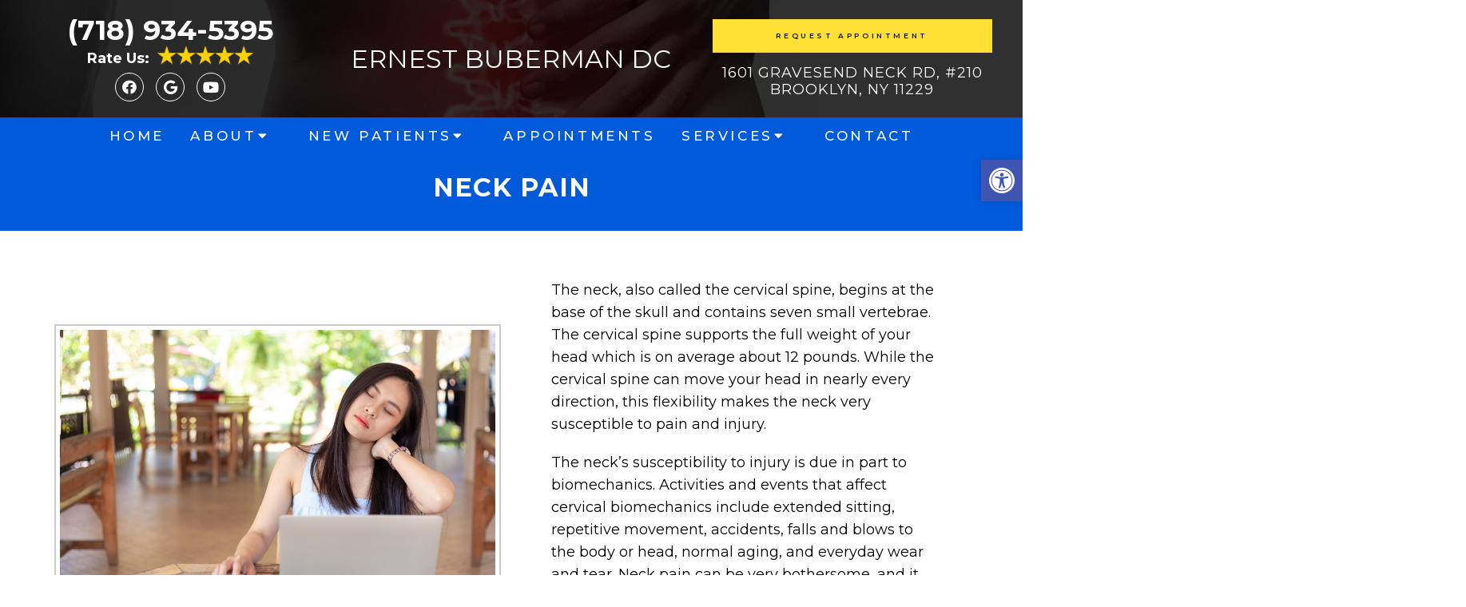

--- FILE ---
content_type: text/css; charset=utf-8
request_url: https://injuryrehabbrooklyn.com/wp-content/cache/min/1/wp-content/themes/hilton-child/style.css?ver=1750685164
body_size: 17122
content:
html,body,div,span,applet,object,iframe,h1,h2,h3,h4,h5,h6,p,blockquote,pre,a,abbr,acronym,address,big,cite,code,del,dfn,em,img,ins,kbd,q,s,samp,small,strike,strong,sub,sup,tt,var,b,u,i,center,dl,dt,dd,ol,ul,li,fieldset,form,label,legend,table,caption,tbody,tfoot,thead,tr,th,td,article,aside,canvas,details,embed,figure,figcaption,footer,header,hgroup,menu,nav,output,ruby,section,summary,time,mark,audio,video{margin:0;padding:0;border:0;font-size:100%;font:inherit;vertical-align:baseline}body,p{line-height:1.6}*{box-sizing:border-box}ul{padding-left:21px;box-sizing:border-box;margin-bottom:20px;font-size:18px}nav>ul{padding:0;list-style:none}html{-webkit-font-smoothing:antialiased}article,aside,details,figcaption,figure,footer,header,hgroup,menu,nav,section{display:block}blockquote,q{quotes:none}table{border-collapse:collapse;border-spacing:0}.gform_wrapper input[type="text"],.gform_wrapper input[type="email"] .gform_wrapper select{width:100%;height:40px}#page.no-padding .article{padding:0px!important}html .btn{box-shadow:0 0 0;border-radius:0;padding:11px 25px;display:inline-block}.four_o_four #content_box{width:70%!important;float:left}.cta_fixed_button a:only-child{width:100%}button,input,select,textarea{margin:0;font-weight:inherit}:focus{outline:0}img,video,object{max-width:100%;height:auto!important}iframe{max-width:100%}blockquote{font-weight:400;padding:0 10px 20px 27px;position:relative;margin-top:25px}blockquote:after{font-family:'Font Awesome 5';position:absolute;content:"\f10d";font-size:20px;width:50px;top:0;left:0}blockquote p{margin-bottom:10px}strong,b{font-weight:700}em,i,cite{font-style:italic}small{font-size:100%}figure{margin:10px 0}code,pre{font-weight:400;font-style:normal}pre{margin:5px 0 20px 0;line-height:1.3em;padding:8px 10px;overflow:auto}code{padding:0 8px;line-height:1.5}mark{padding:1px 6px;margin:0 2px;color:#000;background:#FFF7A8}address{margin:10px 0;font-style:italic}.wp-caption{background:#fff;border:1px solid #f0f0f0;max-width:96%;padding:5px 3px 10px;text-align:center}#gallery-1 img{border:0!important}.wp-caption-text{margin-bottom:0}dt{float:left;clear:left;width:100px;text-align:right;font-weight:700}dd{margin:0 0 0 110px;padding:0 0 .5em 0;overflow:hidden}::selection{background:#222;color:#fff;text-shadow:none}#page,.container{position:relative;margin-right:auto;margin-left:auto}.post-single-content h1,.post-single-content h2,.post-single-content h3,.post-single-content h4,.post-single-content h5,.post-single-content h6{text-transform:uppercase}.post-single-content h2{font-size:24px}h1,h2,h3,h4,h5,h6{margin-bottom:12px;color:#444;line-height:1.4}.sub-title{font-size:12px}p{margin-bottom:20px}a{text-decoration:none;transition:all 0.25s linear}a:hover{color:#0274BE}a:link,a:visited,a:active{text-decoration:none}.main-container{width:100%;margin:0 auto;clear:both;display:block;padding:0}.container{max-width:100%;width:1200px;box-sizing:border-box;padding:0 15px;margin:0 auto}#page{padding-top:35px;min-height:100px;float:none;clear:both}header{float:left;width:100%;position:relative}.main-header{position:relative;float:left;min-width:100%;width:100%;z-index:99;background:#fff}.main-header .container{background:#fff}#header{position:relative;min-width:100%;width:100%;float:left;margin:0;padding:0;background:#222}#header h1,#header h2{float:left;display:inline-block;line-height:1;position:relative;margin-bottom:0}div#regular-header{overflow:hidden;clear:both;padding:0}#logo a{text-transform:uppercase;line-height:1}#logo img{float:left}.logo-wrap{margin:49px 0;overflow:hidden;float:left}#header .logo-wrap{padding:22px 0;margin:0}.site-description{float:left;margin-top:0;max-width:350px;clear:left}#header .header-search{float:right}#header #searchform{max-width:100%;float:right;width:auto;min-width:206px}#header #s{margin:0!important;width:80%}.widget-header{float:right;max-width:77%;margin-top:20px}.small-header{text-align:center}.small-header .widget-header{float:none;display:inline-block;margin-bottom:-20px}.widget-header img{float:left}.widget-header .textwidget{float:left;margin-top:46px;border-left:1px solid #ccc;padding-left:20px}#primary-navigation .navigation .menu{float:left;margin-right:20px}div.header-social-icons{float:right;background:#eee;position:relative;margin-left:35px}div.header-social-icons:before{content:"";position:absolute;width:0;height:0;border-style:solid;border-width:44px 30px 0 0;border-color:rgba(0,0,0,0) #eee rgba(0,0,0,0) rgba(0,0,0,0);left:-30px}#primary-navigation .header-social-icons a,.header-social-icons a{float:left;font-size:18px;padding:12px 10px}#primary-navigation .header-social-icons a:last-child{padding-right:15px}#primary-navigation .navigation>ul>li:first-child>a{padding-left:0}.navigation .toggle-caret{display:none}.regular_header div#primary-nav{float:left;width:100%;border-bottom:1px solid #eee}#primary-navigation{float:right}#primary-navigation .navigation ul ul{width:200px}#primary-navigation .navigation ul ul ul{left:200px}.regular_header #primary-navigation{float:left;width:100%}#primary-navigation .navigation ul ul a{padding-right:45px}.menu-item-has-children>a:after{content:"\f0d7";font-family:'Font Awesome 5';position:absolute;right:14px}#primary-navigation .navigation .menu-item-has-children>a{padding-right:25px}#secondary-navigation{display:block;float:right}.regular_header #secondary-navigation{float:left;width:100%}#secondary-navigation .navigation ul ul li{background:#fff}#secondary-navigation .navigation ul li:hover,#secondary-navigation .navigation ul .current-menu-item{background:#fff}#secondary-navigation .navigation ul li:hover a{color:#777}#secondary-navigation a{text-align:left;text-decoration:none;padding:24px 25px;transition:none}#secondary-navigation .navigation>ul>.menu-item-has-children>a{padding-right:38px}#secondary-navigation .menu-item-has-children>a:after{right:22px}#primary-navigation a{padding:17px 15px 16px 15px;line-height:1}#secondary-navigation a .sub{font-size:11px;font-weight:400;color:#9B9B9B}.navigation{float:left;position:relative;width:100%}.navigation ul{margin:0 auto}.navigation ul li{float:left;line-height:24px;position:relative;transition:all 0.25s linear}.navigation ul li a,.navigation ul li a:link,.navigation ul li a:visited{display:inline-block}.navigation>ul>.current a{background:transparent;color:#5a5a5a!important}.navigation ul li li{background:#fff;border-bottom:0}.navigation ul ul{position:absolute;width:255px;padding:20px 0 0 0;padding-top:0;z-index:400;font-size:12px;color:#798189;box-shadow:0 2px 1px 0 rgba(50,50,50,.2)}.navigation ul ul li{padding:0;background:#fff;color:#000}#primary-navigation .navigation ul ul a,#primary-navigation .navigation ul ul a:link,#primary-navigation .navigation ul ul a:visited,#secondary-navigation .navigation ul ul a,#secondary-navigation .navigation ul ul a:link,#secondary-navigation .navigation ul ul a:visited{padding:9px 45px 9px 20px;position:relative;width:190px;border-left:0;background:transparent;border-right:0;border-radius:0;border-bottom:1px solid rgba(255,255,255,.05);margin:0}#primary-navigation .navigation ul ul a,#primary-navigation .navigation ul ul a:link{width:135px}.navigation ul ul li:last-child a{border-bottom:none}.navigation ul ul{display:none}.navigation ul ul ul{left:256px;top:0;box-shadow:1px 1px 3px 0 rgba(50,50,50,.2)}.sub-menu .menu-item-has-children:after{color:#fff}.clearfix:before,.clearfix:after{content:" ";display:table}.clearfix:after{clear:both}a#pull{display:none}.navigation i{margin-right:4px}#header.sticky-navigation-active{z-index:500;position:fixed;top:0;margin:0!important;-webkit-backface-visibility:hidden}.admin-bar .sticky-navigation-active{top:32px}.sticky-navigation a{transition:all 0.25s linear}.article{width:100%;float:none;margin-bottom:35px;padding:20px 15px;background:#fff;box-sizing:border-box}#content_box{width:100%}.post{width:100%}.single_post{width:100%;float:left;margin-bottom:30px}.single_page{background-color:#fff;padding-top:0}.post-content{overflow:hidden;clear:both;width:100%}.post-single-content{clear:both;float:left;width:100%}.readMore{float:left;margin-top:10px}.frontPost .readMore a{color:#000;font-size:12px}.ss-full-width{background:#fff;overflow:hidden;padding-top:0;padding:4%;background:#fff;box-sizing:border-box;box-shadow:0 0 1px 0 rgba(50,50,50,.1)}.ss-full-width #content_box{padding-right:0;padding-left:0}.post.excerpt{clear:both;margin-bottom:30px;overflow:hidden;padding-bottom:15px;background-color:#fff;width:auto}.widget .wp-post-image,.widget .wpt_thumb_small{float:left;margin-bottom:10px}.featured-thumbnail{max-width:100%;float:left;width:100%}#featured-thumbnail{max-width:100%;display:block;position:relative;overflow:hidden;clear:both;margin-bottom:15px}#featured-thumbnail.schema-widgetfull{float:left;margin-right:20px}#featured-thumbnail.schema-widgetfull+.front-view-content{width:auto;float:none}.featured-thumbnail img{margin-bottom:0;width:100%;float:left}.title{clear:both}.single-title{float:left;width:100%}.page h1.title{padding-top:0;margin-bottom:0}.post-info{display:none;color:#AAA;float:left;clear:both;width:100%;margin-bottom:20px}header .post-info a{color:#777}.post-info>span{margin-right:20px}article header{float:left;width:100%}.featured-category-title{float:left;width:100%;clear:both;font-size:22px}.featured-category-title a{float:left;width:100%;color:#222;margin-top:30px}.latestPost{width:100%;float:left;margin-bottom:30px}.latestPost .title{display:block}.front-view-content{float:left;width:100%}.single_post header{width:100%}article img.left,article img.alignleft,.wp-caption.alignleft{margin:.3em 1.571em .5em 0;display:block;float:left}article img.right,article img.alignright,.wp-caption.alignright{margin:.3em 0 .5em 1.571em;display:block;float:right}article img.center,article img.aligncenter,.wp-caption.aligncenter{margin:.3em auto .5em auto;display:block}article img.aligncenter,article img.alignnone{margin-top:1em;margin-bottom:1em;display:block;clear:both}article ul{padding:0 0 .001em 1.9em;list-style-type:square;margin:0 0 15px}article ol{padding:0 0 .001em 1.9em;list-style-type:decimal;margin:0 0 15px}article ul ul,article ol ol,article ul ol,article ol ul{padding-top:0;padding-bottom:0}article ul ul{list-style-type:square}article ul ul ul{list-style-type:square}article .iconlist{padding-left:0}article .iconlist li{list-style-type:none}.tweets li{margin-bottom:15px!important}.tweets li{margin-bottom:15px!important}.fb_iframe_widget,.fb_iframe_widget span{max-width:100%;width:100%!important}.widget_nav_menu .menu-item-has-children>a:after{display:none}.widget_nav_menu .fa>a,.widget_nav_menu .fa>a{padding-left:5px}.widget_nav_menu .sub-menu{margin-top:8px}.toggle-menu ul ul{display:none}.toggle-menu .toggle-menu-item-parent{position:relative}.toggle-menu .toggle-caret{position:absolute;top:0;right:0;text-align:center;cursor:pointer;line-height:inherit}.toggle-menu .toggle-caret .fa{width:20px;text-align:center;font-size:16px;color:inherit;line-height:20px}.toggle-menu .active>.toggle-caret .fa:before{content:"\f068"}input,textarea,select{padding:8px 12px;font-size:14px;color:#444;border:1px solid #E4E4E4;font-family:inherit}textarea{overflow:auto;resize:vertical}select{padding:6px 10px;border-color:#D8D8D8;width:100%}table{width:100%;text-align:left;margin-bottom:25px;border:1px solid #E4E4E4}thead{background:#F7F8F9;font-size:14px;color:#585F65}table th,table td{padding:7px 15px;text-align:left}thead th{padding:14px}tbody th{font-weight:400;border-bottom:1px solid #E4E4E4}hr{border:none;border-bottom:1px solid #E5E5E5;border-bottom:1px solid rgba(0,0,0,.1);width:297px;margin:35px 0;clear:both;position:relative}#sidebar .widget.widget_search,#sidebar .widget.mts_subscribe_widget,#sidebar .widget.widget_product_search{background:#222}#sidebar .widget.widget_search h3{color:#fff}#searchform{padding:0;float:left;clear:both;width:100%;position:relative}.article #searchform{max-width:300px}#searchform fieldset{float:left}.sbutton,#searchsubmit,.mts-subscribe input[type="submit"],.widget_product_search input[type="submit"]{padding:9px 0;float:right;border:0;width:100%;height:48px;cursor:pointer;text-align:center;padding-top:10px;color:#fff;transition:all 0.25s linear;background:transparent;border:0;margin-top:10px;border-radius:3px;font-size:14px}#s,.mts-subscribe input[type="text"],.widget_product_search .search-field{width:100%;background-color:#fff;float:left;padding:15px 0;text-indent:10px;color:#999;border:1px solid #DDD;border-radius:3px;box-shadow:1px 1px 3px #EEE inset;box-sizing:border-box}::-webkit-input-placeholder{color:#999}:-moz-placeholder{color:#999}::-moz-placeholder{color:#999}:-ms-input-placeholder{color:#999}:input-placeholder{color:#999}input::-webkit-input-speech-button{margin-right:14px;margin-left:4px;cursor:pointer}#searchform fieldset{width:100%}.breadcrumb,.breadcrumb>div,.breadcrumb .fa-caret-right,.breadcrumb .root a{float:none}.breadcrumb a{text-transform:capitalize}.breadcrumb{clear:both;padding:0;overflow:hidden;margin-bottom:15px}.breadcrumb>div{padding:0 5px;overflow:hidden;float:none;display:inline-block}.breadcrumb .fa-caret-right{padding:0}.breadcrumb .root{padding:0}.breadcrumb .fa-caret-right{padding:0 0}.breadcrumb>div{overflow:visible}.no-results h2{font-size:16px}.no-results h2{font-size:16px}.read-more{margin:0 0 0 10px;line-height:1.4em;background:none;padding:0;font-size:16px}.topad{margin-bottom:10px;clear:both;max-width:100%}.bottomad{float:left;clear:both;margin-top:10px;max-width:100%}#sidebar p{line-height:20px}.sidebar.c-4-12{float:right;width:29.5%;max-width:340px}#sidebar .wp-post-image,footer .wp-post-image{margin-top:5px;margin-right:10px;margin-left:0}#sidebar .widget{margin-bottom:27px;float:left;clear:both;width:100%;background:#fff;padding:20px;box-sizing:border-box;box-shadow:0 0 1px 0 rgba(50,50,50,.1)}.sidebar .widget h3{text-transform:uppercase}.widget .title{font-weight:700;text-transform:uppercase;color:#545E68;font-size:12px}.widget li{list-style-type:square;margin-left:17px;margin-bottom:7px}.widget h3{margin:0 0 15px 0;text-align:center}footer .widget.widget_rss .widget-title a{color:#fff}.advanced-recent-posts li,.popular-posts li,.category-posts li,.related-posts-widget li,.author-posts-widget li{list-style:none!important;margin:0;overflow:hidden;transition:all 0.25s linear;color:#aaa;padding-left:0;background:none;margin-bottom:15px;padding-top:2px}.advanced-recent-posts li:last-child,.popular-posts li:last-child,.category-posts li:last-child,.related-posts-widget li:last-child,.author-posts-widget li:last-child{margin-bottom:0}.advanced-recent-posts p,.popular-posts p,.category-posts p,.related-posts-widget p,.author-posts-widget p{margin:0;font-size:14px!important}.category-posts a,.advanced-recent-posts a,.popular-posts a,.related-posts-widget a,.author-posts-widget a{display:block}.widget .meta,.widget .post-info{font-size:14px!important;overflow:hidden}.widget .post-info{clear:none;width:auto;float:none;color:#777;margin-bottom:0}.widget .post-info>span{position:relative;margin-right:12px}.widget .post-info>span:before{position:absolute;content:"\f111";background:#777;border-radius:50%;width:3px;height:3px;top:50%;margin-top:-2px;right:-10px}.widget .post-info>span:last-child:before{display:none}.widget .thecomment .comm{color:#777!important}#sidebar #sidebar-search{background:#222}#sidebar #sidebar-search h3,#sidebar .widget.widget_product_search h3,#sidebar .widget.mts_subscribe_widget h3{color:#fff}.share-item.facebookbtn,.share-item.linkedinbtn,.share-item.stumblebtn{width:92px}.shareit{padding:12px 0 7px;overflow:hidden;clear:both;border:none}.shareit.top{margin-bottom:10px!important;padding-top:0!important}.share-item{display:block;margin:0;float:left;height:25px;width:90px}.share-item.shareit.top{float:left;margin-bottom:10px!important;margin-top:0;width:100%}.share-item.facebookbtn,.share-item.facebooksharebtn{margin-top:-4px;width:100px;height:25px}.share-item.gplusbtn{width:85px}.share-item.pinbtn{margin-top:0}.share-item.stumblebtn{margin-top:1px;height:24px}.social-profile-icons ul li{background:none;border:none;float:left;list-style-type:none;margin:0 8px 8px 0!important;padding:0!important;border:none!important}.social-profile-icons ul li a{width:32px;height:32px;display:block;float:left;border-radius:3px;text-align:center;line-height:30px;color:#FFF!important;transition:all .4s}.sidebar .social-profile-icons ul li a:hover{color:#fff;background:#666}.sidebar .social-profile-icons ul li a{color:#fff}.social-profile-icons ul li i{font-size:16px;line-height:32px}.social-profile-icons .social-youtube a{background:#c9322b}.social-profile-icons .social-rss a{background:#ef922f}.social-profile-icons .social-twitter a{background:#40bff5}.social-profile-icons .social-facebook a{background:#5d82d1}.social-profile-icons .social-gplus a{background:#eb5e4c}.social-profile-icons .social-vimeo a{background:#35c6ea}.social-profile-icons .social-dribbble a{background:#f7659c}.social-profile-icons .social-tumblr a{background:#426d9b}.social-profile-icons .social-instagram a{background:#91653f}.social-profile-icons .social-flickr a{background:#ff48a3}.social-profile-icons .social-pinterest a{background:#e13138}.social-profile-icons .social-linkedin a{background:#238cc8}.social-profile-icons .social-github a{background:#b5a470}.social-profile-icons .social-email a{background:#1d90dd}.social-profile-icons .social-behance a{background:#1879fd}.social-profile-icons .social-skype a{background:#13c1f3}.social-profile-icons .social-soundcloud a{background:#ff7e30}.social-profile-icons .social-stumbleupon a{background:#ff5c30}.social-profile-icons .social-dropbox a{background:#3476e4}.social-profile-icons .social-foursquare a{background:#0bbadf}.social-profile-icons .social-reddit a{background:#f40}footer{background:#222;margin-top:30px;position:relative;overflow:hidden;clear:both}footer .container{padding:0;width:1152px}.footer-widgets{padding:40px 0 10px 0;color:rgba(255,255,255,.25);overflow:hidden}.footer-widgets .f-widget{width:32%;margin-right:2%;float:left}.f-widget .widget{margin-bottom:30px;float:left;width:100%;clear:both}.footer-widgets .f-widget #searchform .fa-search:hover{cursor:pointer}.f-widget a{color:rgba(255,255,255,.45)}.f-widget ul li{margin-bottom:5px}.f-widget .top-week li a{font-size:15px}.f-widget #s{border:1px solid rgba(255,255,255,.05)}.f-widget #s::-webkit-input-speech-button{margin-right:8px}.f-widget #searchform .fa-search{background:rgba(255,255,255,.2);color:rgba(255,255,255,.2)}.footer-widgets.widgets-num-3 .f-widget.last{margin-right:0}.widgets-num-4 .f-widget{width:22.7%;margin-right:3%}.widgets-num-4 .f-widget.last{margin-right:0}.f-widget .ajax-search-results-container{background:#1c1c1c;color:#a5a5a5}.f-widget .ajax-search-results-container.loading:after{background-color:rgba(0,0,0,.8)}.f-widget .ajax-search-results-container a{color:#fff}.copyrights{float:left;width:100%;clear:both;padding-bottom:17px;padding-top:20px;background:inherit}#copyright-note{width:100%;margin:0 auto;clear:both;max-width:100%}.postsby{margin-bottom:25px}.to-top{float:right;position:relative}.toplink .fa-angle-double-up{font-size:24px;position:absolute;right:0;top:0}.toplink{padding-right:27px}#move-to-top{color:#fff;cursor:pointer;display:inline-block;font-weight:700;height:12px;padding:10px 10px 18px 10px;position:fixed;right:0;bottom:75px;transition:all 0.25s linear 0s;width:20px;z-index:25;background:#222;text-align:center;width:40px;height:40px;border-radius:3px}#move-to-top:not(.filling){opacity:0;visibility:hidden}#move-to-top .fa-angle-double-up{font-size:22px}.related-posts{background-color:#FFF;margin-bottom:20px;clear:both;float:left;width:100%}.related-posts h4{font-size:30px}.related-posts article{width:31%;margin-right:3.5%;float:left;margin-bottom:15px}.related-posts #featured-thumbnail{margin-bottom:0}.related-posts article:nth-child(7n-3){clear:left}.related-posts .post-info{clear:none;float:none}.related-posts .last{margin-right:0;padding-bottom:0}.related-posts .title{font-size:16px;margin-top:10px}.related-posts .title a{font-size:16px!important;color:#222!important;font-weight:400!important}.related-posts .title a:hover{color:#0274be!important}.related-posts article header{margin-bottom:0}.tags{margin:20px 0 0 0;width:100%;float:left}.tags a{margin-left:5px}.postauthor{margin:0 0 30px -6.8%;padding:30px 6.8%;min-height:180px;background-color:#222;float:left;clear:both;width:100%;color:#AAA}.postauthor h4{padding-top:6px;padding-bottom:6px;color:#fff}.postauthor h5{font-weight:700;font-size:16px;padding:0;margin:0;line-height:24px;text-transform:capitalize}.postauthor img{float:left;margin:4px 20px 0 0;border-radius:50%}.postauthor h4 a{color:#473636}#respond h4,.total-comments,.postauthor h4,.postauthor-top{margin-bottom:10px;margin-top:1px;font-size:30px}.postauthor-top{padding-top:5px;padding-bottom:8px;margin-bottom:15px}.clear{clear:both}.left{float:left}.right{float:right}.last{margin-right:0}.tagcloud a{font-size:initial!important;padding:2px 10px;margin-bottom:3px;float:left;margin-right:3px;background:#222;color:#FFFFFF!important;transition:all 0.25s linear;border-radius:3px}.tagcloud a:hover,.widget .wpt_widget_content #tags-tab-content ul li a:hover{background:#222}.ad-125 ul{float:left;width:100%;margin:0;list-style:none;max-width:100%}.ad-125 li{float:left;border:none;list-style:none!important;padding-left:0;background:none;margin-bottom:15px;margin-left:0;max-width:48%}.ad-125 li:nth-child(2n+2){float:right!important}.ad-125 li:nth-last-child(2),.ad-125 li:last-child{margin-bottom:0}#wp-calendar{margin-bottom:0;background:#fff;border:0}#wp-calendar td{text-align:center;padding:7px 0;border-top:1px solid #EDEDED;border-right:1px solid #EDEDED}#wp-calendar caption{padding-bottom:10px;padding-top:12px;font-weight:700;font-size:15px;color:#FFF;text-transform:uppercase;background:#222;padding:12px 15px;text-align:left}#wp-calendar #prev{text-align:left;padding-left:12px}#wp-calendar thead th{padding:10px 0;text-align:center}footer #wp-calendar{background:rgba(255,255,255,.05);box-shadow:none}footer #wp-calendar caption{background:rgba(255,255,255,.05)}#wp-calendar td{border-color:rgba(255,255,255,.05)}#wp-calendar tbody tr:nth-child(1) td{border-top:0}.nocomments{margin-top:20px;clear:both;float:left;width:100%}.total-comments{padding-top:7px;padding-bottom:9px}.cnumber{color:#2DB2EB}#comments{padding:0;background-color:#fff;margin-top:0;float:left;clear:both;width:100%}#respond h4{padding-top:5px;padding-bottom:7px}#commentsAdd{background-color:#fff;width:100%;float:left;clear:both;margin-top:30px}#comments .avatar{float:left;margin-right:20px;margin-top:7px}.comment time{padding-left:10px}ul.children .commentImageLeft{width:60px;height:90px;border-left:1px solid #c1bbb6;border-bottom:1px solid #c1bbb6;position:absolute;top:-50px;left:-70px}input.text-input,#commentform input{padding:11px;font-weight:inherit}input#author,input#email,input#url{max-width:300px;border:1px solid #E4E4E4;background:#fff;max-width:100%;margin-right:10px}input#author,input#email,input#url,#comment{transition:all 0.25s ease-in-out}#cancel-comment-reply-link{float:right;line-height:24px;margin-top:0}#cancel-comment-reply-link{color:#EE210B;cursor:pointer;margin-bottom:-20px;text-decoration:underline;z-index:100;position:relative}#commentform input#submit,#mtscontact_submit{line-height:1;background-color:#0274BE;padding:12px 15px;color:#fff;text-decoration:none;float:right;cursor:pointer;display:inline-block;border:none;transition:all 0.2s linear;border-radius:3px}#commentform input#submit:hover,#mtscontact_submit:hover{background:#222;color:#fff}#mtscontact_submit{float:right;width:auto}.error{color:red}.thanks p{color:green}ol.commentlist{margin-left:0;margin-top:13px;padding:0}.commentlist li{list-style:none;margin:0;padding-left:0;float:left;width:100%;position:relative}.commentlist>li{margin:0 0 30px 0}.commentlist p{margin-bottom:5px}.ago{color:#999;text-transform:uppercase;font-size:12px}.fn{line-height:1.375em;font-weight:700}.fn a{color:#EE210B;font-weight:700;font-size:15px}.comment-meta{font-size:12px}.commentmetadata{overflow:hidden}.commentmetadata li{border:0;padding:0;margin-top:0;margin-bottom:5px;list-style:square}.commentmetadata ol li{list-style:decimal}#commentform .wp-review-comment-field a i,#commentform .wp-review-comment-field .review-result i,.comment .wp-review-comment-rating .review-result i,.comment .wp-review-comment-rating a i{color:#FFB300!important}.reply{margin-top:0;padding-bottom:0;overflow:hidden;width:100%;float:right}.reply a{font-weight:700;float:left;padding:0 0;color:#BDBDBD;font-size:12px}#commentsAdd #respond h4{margin-bottom:19px}.comment #respond #respond{margin-top:20px}.commentlist .children{margin-left:10%;margin-bottom:0;margin-top:0;float:left;width:90%;box-sizing:border-box;margin-top:30px}.commentlist .children>li{margin-top:15px;margin-bottom:15px}.commentlist .children>li:first-child{margin-top:0}.commentlist .children>li:last-child{margin-bottom:0}.commentlist .children li{padding-bottom:0}.avatar{float:left}#respond h3{font-size:18px;margin:0;padding:0}.comment-awaiting-moderation{font-style:italic;font-weight:700}.commentmetadata ul,.commentmetadata ol{margin-top:5px}#commentform textarea{width:95.5%;border:1px solid #E4E4E4;background:#fff;padding:2%;line-height:25px;font-family:inherit}#commentform p{margin-bottom:15px;float:left;width:100%;clear:both}#commentform p.form-submit{margin-bottom:0}#commentform p label{padding-bottom:5px;padding-top:5px;padding-left:10px}.cancel-comment-reply a{float:right;margin-top:-8px}.required{color:red;padding:0;line-height:1}.comment-notes .required{padding-left:0;padding-top:3px}.comment-notes{font-style:italic;margin-top:5px}.pagination{clear:both;overflow:hidden;float:left;width:100%;margin-top:25px;margin-bottom:0;display:block!important}.single .pagination{border:0;box-shadow:none;-moz-box-shadow:none;-webkit-box-shadow:none;margin-top:0;padding:2.2% 0;width:100%}.pagination ul{list-style:none;margin:0;padding:0}.pagination ul li{float:left;margin-bottom:5px}.page-numbers.current,.pagination a:hover{color:#fff;margin:0 5px 0 0;display:inline-block;float:left;line-height:1;text-decoration:none;padding:10px 13px;background:#0274BE;min-width:36px;box-sizing:border-box;border-radius:3px;text-align:center}.pagination a,#load-posts a,.single .pagination>.current .currenttext,.pagination .page-numbers.dots{background:#222;margin:0 5px 0 0;display:inline-block;float:left;line-height:1;text-decoration:none;color:#fff;padding:10px 13px;min-width:36px;box-sizing:border-box;border-radius:3px;text-align:center}#load-posts{float:left;width:100%;text-align:center}#load-posts .fa,#fs2_load_more_button .fa{margin-right:5px}.pagination a:hover{color:#fff}.pagination .nav-previous{float:left}.pagination .nav-next{float:right}.pagination .nav-previous a,.pagination .nav-next a{color:#fff!important}.pagination .nav-previous a:hover,.pagination .nav-next a:hover{background-color:#222}.single .pagination a .currenttext,.single .pagination a .current{padding:0;background:rgba(0,0,0,0)!important;margin-right:0}.single .pagination a:hover .currenttext{color:#fff}.screen-reader-text{clip:rect(1px,1px,1px,1px);position:absolute!important;height:1px;width:1px;overflow:hidden}.contact-form{position:relative}.contact-form.loading:after{content:"";display:block;position:absolute;width:100%;height:100%;top:0;left:0;background:rgba(255,255,255,.8)}.contact-form label,.contact-form input,.contact-form textarea{display:block;width:100%;box-sizing:border-box}.contact-form input{max-width:300px}.contact-form textarea{height:150px}.contact-form label{margin-top:12px}.contact-form input[type="submit"]{margin-top:12px}.mtscontact_error{color:#B90101}.widget_search{overflow:visible}.ajax-search-box-open #s{border-bottom:1px solid #fff}.ajax-search-results-container{position:absolute;top:39px;left:0;box-sizing:border-box;width:100%;z-index:9;background:#FFF;border:1px solid #fff;border-top:none;box-shadow:0 2px 2px 0 rgba(0,0,0,.4)}.ajax-search-results-container.loading:after{content:"";display:block;position:absolute;top:0;right:0;bottom:0;left:0;background-color:rgba(255,255,255,.8)}ul.ajax-search-results{margin:0;margin-top:4px;padding:0}.ajax-search-results li{margin:0;display:block;list-style:none;min-height:75px;padding:0 8px}.ajax-search-results .wp-post-image{margin-bottom:0;margin-top:5px;margin-right:10px;margin-left:0;float:left}.ajax-search-meta{margin:6px 8px;height:20px;font-size:13px}.ajax-search-meta .results-count{float:left;color:#aaa}.ajax-search-meta .results-link{float:right}.ajax-search-results-container .no-results{padding:8px;color:#AAA;font-style:italic}.pace .pace-progress{background:#29d;position:fixed;z-index:2000;top:0;left:0;height:3px;transition:width 0.8s}.admin-bar .pace .pace-progress{top:32px}.pace-inactive{display:none}#load-posts a{font-weight:700;margin:0;float:none}#load-posts a.inactive{cursor:default}pre{overflow:auto;padding:25px 15px 15px;margin:15px 0;position:relative;background:#222;color:#aaa;box-sizing:border-box}pre:before{content:"\f121";color:#FFF;position:absolute;font-size:18px;right:14px;top:6px;font-family:'Font Awesome 5'}.flex-video{position:relative;padding-bottom:56.25%;padding-top:30px;margin-bottom:30px;height:0;overflow:hidden}.flex-video iframe,.flex-video object,.flex-video embed{position:absolute;top:0;left:0;width:100%;height:100%}#parallax,#zoom-out-effect,#zoom-out-bg{position:relative;padding-bottom:350px;height:0;overflow:hidden;background-size:cover;margin-bottom:15px}#page.parallax,#page.zoomout{padding-top:15px}.latestPost-review-wrapper{position:absolute;top:0;right:0;background:#FFF;padding:2px 8px}.latestPost-review-wrapper .review-total-star{margin:4px 0}.latestPost-review-wrapper .percentage-icon{top:0;font-size:inherit;font-style:normal}.latestPost .review-type-circle.latestPost-review-wrapper{height:36px}#wpmm-megamenu .review-total-only .review-type-circle.review-total-only,#wpmm-megamenu .review-type-circle.wp-review-show-total{height:26px}.navigation .wpmm-megamenu-showing.wpmm-light-scheme a{color:#fff!important}.widget .widget_wp_review_tab .review-total-only.large-thumb{top:15px;right:15px}.widget .wp_review_tab_widget_content ul.wp-review-tabs li,.widget .wp_review_tab_widget_content,.widget .wpt_widget_content ul.wpt-tabs li{border:none;overflow:hidden}.widget .wp_review_tab_widget_content .tab-content li,.sidebar .wpt_widget_content .tab-content li{border-bottom:0;padding:0;margin-bottom:15px}.widget .wp_review_tab_widget_content .entry-title,.sidebar .wpt_widget_content a{font-weight:400}.widget .wp_review_tab_widget_content .wp-review-tabs.has-4-tabs .tab_title a,.widget .wpt_widget_content .wpt-tabs.has-4-tabs .tab_title a{border-bottom:1px solid #1B1B1B;border-left:1px solid #1B1B1B}.widget .wp_review_tab_widget_content .wp-review-tabs.has-4-tabs .tab_title:nth-child(2n) a,.widget .wpt_widget_content .wpt-tabs.has-4-tabs .tab_title:nth-child(2n) a{border-right:none}.widget .wpt_widget_content .tab_title a,.widget .wp_review_tab_widget_content .tab_title a{background:#333;color:#7E7D7D;border:none;padding:14px 0;line-height:1;margin:0;white-space:nowrap;border-left:1px solid #1B1B1B}.widget .wpt_widget_content .tab_title.selected a,.widget .wp_review_tab_widget_content .tab_title.selected a{background:#222;color:#fff;border-bottom:0}.widget .wpt_widget_content #tags-tab-content ul li{float:left}.wpt_widget_content #tags-tab-content ul li a{font-size:initial;border-radius:3px}.widget .wpt_widget_content .pagination,.widget .wp_review_tab_widget_content .pagination{padding-bottom:15px}.widget .review-total-only.small-thumb,.widget .review-total-only{font-size:13px;padding:0;color:#222;background:transparent}footer .widget .review-total-only.small-thumb,footer .widget .review-total-only{color:#777}.widget .review-total-only.large-thumb,.widget li:first-child .review-total-only.large-thumb{right:0}footer .widget .review-total-only.large-thumb,footer .widget li:first-child .review-total-only.large-thumb{top:15px;right:15px}.widget .review-total-only.large-thumb{padding:4px 10px;background:#222;color:#fff}footer .review-total-only.small-thumb .review-result-wrapper i{color:#fff!important}.sidebar .widget .wpt_widget_content ul.has-4-tabs li{border-bottom:0}.widget .wpt_widget_content #tags-tab-content ul{box-shadow:none;padding:0;padding-top:5px}.widget .wpt_widget_content{border:0}footer .widget .wp_review_tab_widget_content .inside,footer .widget .wpt_widget_content .inside{background:rgba(255,255,255,.05);padding:0}footer .widget .wp_review_tab_widget_content .tab-content li,footer .widget .wpt_widget_content .tab-content li{border-bottom-color:rgba(255,255,255,.05);padding:15px;margin-bottom:0}.widget .wpt_widget_content .wpt-postmeta,.widget .wpt_comment_content,.widget .wpt_excerpt,.widget .wp_review_tab_widget_content .wp-review-tab-postmeta{color:#aaa;font-size:14px!important;line-height:1.6;overflow:hidden}footer .widget .wpt_widget_content .wpt-postmeta,footer .widget .wpt_comment_content,footer .widget .wpt_excerpt,footer .wp_review_tab_widget_content .wp-review-tab-postmeta{color:rgba(255,255,255,.25)}.widget .has-4-tabs .wpt_widget_content .tab_title a,.widget .has-4-tabs .wp_review_tab_widget_content .tab_title a{background:#333;border-left:1px solid #1B1B1B;border-bottom:1px solid #1B1B1B}footer .widget .wpt_widget_content .tab_title.selected a,footer .widget .wp_review_tab_widget_content .tab_title.selected a{background:rgba(255,255,255,.2);color:#fff}footer .widget .wp_review_tab_widget_content .tab-content li:first-child,footer .widget .wpt_widget_content .tab-content li:first-child{padding-top:15px}footer .widget .wpt_widget_content .has-4-tabs .tab_title:nth-child(2n+1) a,footer .widget .wp_review_tab_widget_content .has-4-tabs .tab_title:nth-child(2n+1) a{border-left:0}.widget .wpt_widget_content .wpt-pagination,.widget .wp_review_tab_widget_content .wp-review-tab-pagination{padding-bottom:0}.widget .wpt_widget_content .wpt-pagination a,.widget .wp_review_tab_widget_content .wp-review-tab-pagination a{margin:0}footer .widget .wpt_widget_content .wpt-pagination a,footer .widget .wp_review_tab_widget_content .wp-review-tab-pagination a{padding:15px}.mts-cart{z-index:1;float:right;color:#777}#primary-navigation .mts-cart span a{display:inline-block;padding:17px 15px 16px 3px}#primary-navigation .mts-cart>span:last-child a{padding-right:0}#menu-main-menu>li:last-of-type>.sub-menu{right:0;left:auto}#site-footer:after{clear:both;content:"";display:block}.primary-slider-container{width:100%}.primary-slider .slide-caption{overflow:hidden;background:rgba(0,0,0,.24);color:#fff;width:91.5%;padding:1.2%;padding-top:8px;padding-bottom:8px;float:left;max-height:255px;position:absolute;bottom:7%;left:3%;text-align:center}.reviewMenuButton a{position:relative}.reviewMenuButton a:after{content:"";display:block;position:absolute;bottom:0;left:0;right:0;height:15px;margin:0 auto;background:url(../../../../../../themes/mts_schema/images/reviews.png) bottom center no-repeat;background-size:contain!important}.primary-slider .slide-title{font-size:32px;font-weight:400;padding:0;margin-bottom:0;color:#fff;text-shadow:0 1px 1px rgba(0,0,0,.6)}.primary-slider .owl-dots{bottom:inherit;top:8%;margin:0!important;right:3%}.primary-slider .owl-controls .owl-dot{cursor:pointer}.primary-slider .owl-controls .owl-dot span{background:#555;border-radius:0;cursor:pointer}.primary-slider .owl-controls .owl-dot.active span,.primary-slider .owl-controls .owl-dot:hover span{background:#FFF;transition:all 0.25s ease}.primary-slider .owl-controls .owl-dot.active span{cursor:default}.copyrights a{color:#fff}.innerImage{width:100%}article.dm-post.excerpt{padding:30px 0}.dm-half.post-half.dm-full{width:100%}article.dm-post.excerpt .dm-flex *{text-align:center}.iimage,.instaBlox{overflow:hidden;box-sizing:border-box}.bottomLine,.iimage,.instaBlox,.time,.whitebro h2{box-sizing:border-box}#page:after,.instaFix:after{clear:both;content:""}.instaBlox{width:33.33%;float:left;padding:0 15px;margin-bottom:30px}.iimage{height:350px;width:100%;position:relative;margin:0;border-width:8px;border-style:solid;max-width:100%;line-height:0;border-color:#e8e8e8}.ianimt,.linksover{-webkit-transition:all .3s ease-in-out;-moz-transition:all .3s ease-in-out;-o-transition:all .3s ease-in-out;position:absolute;width:100%}.ianimt{height:100%;top:0;left:0;background-size:cover;background-position:50% 50%;-webkit-transform:scale(1);-moz-transform:scale(1);-ms-transform:scale(1);-o-transform:scale(1);transform:scale(1);transition:all .3s ease-in-out}.iimage:hover .ianimt{-moz-transform:scale(1.2);-webkit-transform:scale(1.2);-o-transform:scale(1.2)}.instaFix:after{display:block}.linksover{transition:all .3s ease-in-out;top:50%;list-style:none;text-align:center;opacity:0;transform:translateY(-50%) scale(0)}.iimage:hover .linksover{opacity:1;transform:translateY(-50%) scale(1.2)}.linksover li{display:inline-block;margin:0 2px}.linksover a{-webkit-transition:all .3s ease-in-out;-moz-transition:all .3s ease-in-out;-o-transition:all .3s ease-in-out;transition:all .3s ease-in-out;width:40px;height:40px;line-height:40px;color:#fff;font-size:20px;text-align:center;display:block;background-color:#131a8b}.linksover a:hover,.whitebro{background-color:#fff}.linksover a:hover{color:#131a8b}.irow{margin:0 -15px}.time{font-size:15px;padding:5px 10px;color:#c1c1c1}.whitebro h2{font-size:24px;padding:0 10px 15px;margin:0}.iimage a{display:block;position:relative;width:100%;height:100%}.bottomLine{text-align:center;padding:5px 0;border-top:2px solid #000;border-bottom:2px solid #000;background:#949494}.bottomLine a{color:#252525}#page:after{display:block}@media screen and (max-width:1025px){.instaBlox{width:50%}}@media screen and (max-width:640px){.instaBlox{width:100%}}button.wahout.aicon_link:before{height:100%;width:100%;background-color:#000;opacity:.3;content:"";position:absolute;top:0;left:0}.accessibility-location-right .accessability_container{right:-180px!important}.accessibility-location-right .accessability_container.active{right:0!important}.access_container_inner{margin-top:5px}body .accessability_container.dark_theme .a_module{margin-bottom:5px;border:0}body .accessability_container button.wah-action-button{font-size:13px;border-radius:3px}.accessability_container.dark_theme.active button.aicon_link{background-color:#fff!important;color:#000!important}.wahout.aicon_link{top:5px;border-radius:5px}button.close_container{line-height:28px;height:28px;border-radius:3px}html .a_module_title{display:none!important}html button.wahout.aicon_link img{opacity:0;display:none;visibility:hidden}html button.aicon_link{background-color:#29627d!important}html button.wahout.aicon_link:after{position:relative;font-family:'Font Awesome 5';content:"\f29a";line-height:48px;color:#fff;font-size:32px}.dark_theme.active button.wahout.aicon_link:before{color:#000!important}html body .accessability_container{width:180px!important;height:100%;max-height:405px}body .access_container_inner .a_module{border:0;padding-bottom:0}.sticks,.move_down{display:none}.move_down{padding-bottom:34px}.hover+.sub-menu{opacity:1!important;visibility:visible!important}.copyrights{text-align:center}.copyrights p,.copyrights a{color:#fff}.copyrights a:hover{color:#fff!important}.copyrights p{margin-bottom:10px}.copyrights p span{border-left:1px solid #fff;padding-left:7px;margin-left:5px;line-height:16px;display:inline-block}.article a{font-weight:700}.innerImage{background-size:cover;background-position:50% 50%;height:45vh!important}.accessibility-location-right .accessability_container{top:220px}.welcomesmall a,.leftVideo a,.padding a,.welcometext a,.welcome a{font-weight:700}.footerMenu{padding:10px 0 15px}@media screen and (max-width:1200px){.article{width:96%;float:right!important}}.dm-rate-us .rtg,.dm-rate-us>a{display:inline-block;position:relative}.dm-rate-us .rtg{text-align:center;float:none;direction:rtl;margin-left:0}.dm-rate-us>a{color:#184755!important;transition:.3s;-moz-transition:.3s;-webkit-transition:.3s;text-decoration:none;line-height:34px;padding:0 1px;font-size:25px}.dm-rate-us a:visited{color:#cb7b14}.dm-rate-us span{font-size:20px;margin-right:7px;color:#fff;position:relative;text-transform:none;top:0}.dm-rate-us a:hover:before{content:"\f005";color:#d89947!important}.dm-rate-us a:hover{color:#d89947!important}.rtg>a:hover:before,.rtg>a:hover~a:before{content:"\f005";color:#e1c851!important;transition:.3s;-moz-transition:.3s;-webkit-transition:.3s}.dm-rate-us span{color:#000;font-size:20px}.buttonToAuto .fa-volume-down:before{content:"\f027"!important}.fa-star-o:before{content:"\f005";font-family:'Font Awesome 5'!important}.dm-rate-us{display:inline-block;position:relative;color:#fff;text-transform:uppercase;margin:0 15px}.wda_video_style{position:relative}.wda_video_style .buttonToAuto{position:absolute;bottom:100px;width:100%;z-index:11;text-align:center}.wda_video_style .buttonToAuto .btn{border-radius:2px}.sub-menu .current_page_item:before{height:100%;width:100%;position:absolute;top:0;left:0;content:"";background-color:#000;display:block!important;opacity:.2}.wda-mapi iframe{display:block;width:100%}.ct-template .c6{width:50%;display:block!important;float:left;text-align:left!important;padding:0 15px;box-sizing:border-box}.clearfix.ct-template{margin:0 -15px}.single .article a{text-decoration:underline!important}.newCon{background-size:cover;background-position:50% 50%;height:700px}.sub-menu li{width:100%;text-align:left}nav a{box-sizing:border-box}.cta_fixed_button{display:none}.carousel-caption h2{font-size:47px}article.article{width:100%!important;box-shadow:0 0 0px!important;padding:30px;box-sizing:border-box}.carousel-caption a:hover{color:#fff!important}article.article{max-width:100%!important;padding:50px 0px!important;margin-bottom:30px}.dm-service-section:nth-child(odd){background:#fff}.dm-service-section:nth-child(even){background:#eee}.dm-service-section img{box-sizing:border-box}.dm-service-section:nth-child(even) img{outline:2px solid #3988e1;border:5px solid #eee}.dm-service-section:nth-child(odd) img{outline:2px solid #ccc;border:5px solid #fff}.dm-full{width:100%}.dm-half,.dm-third,.dm-fourth{box-sizing:border-box;padding:0 15px}.dm-service-section:nth-child(even) .dm-half:nth-child(1){order:2}.special-shortcode-page>p{display:none}.dm-service-section{padding:60px 0}.dm-container{max-width:1200px;width:100%;margin:0 auto;padding:0 15px;box-sizing:border-box}.mapi iframe{display:block}.dm-service-section:after{clear:both;display:block;content:""}.dm-space{padding:0 50px}.dm-flex{display:-ms-flexbox;display:flex;-ms-flex-wrap:wrap;justify-content:center;flex-wrap:wrap;align-items:center}.dm-half{width:50%;box-sizing:border-box}.dm-third{width:33.33%;box-sizing:border-box}.dm-fourth{width:25%;box-sizing:border-box}.dm-fifth{width:20%;box-sizing:border-box}.dm-sixth{width:16.66%}.dm-half h3{font-size:36px;text-align:left}.dm-half li{list-style:none;position:relative}.dm-half li:before{position:absolute;font-family:'Font Awesome 5';content:'\f14a';margin:0 5px 0 -25px}.dm-service-section a.btn{text-decoration:none!important;font-size:15px}.dm-service-section a.btn i{padding-right:5px}section.page-header{padding-top:0;color:#fff;padding:20px 0;text-align:center;margin-bottom:34px}section.page-header *{color:#fff;font-size:32px;text-transform:uppercase;font-weight:700;letter-spacing:1px}.dm-lightbox{padding:0 5px}.dm-fifth.dm-lightbox a{display:block}.dm-fifth.dm-lightbox img{box-sizing:border-box;width:100%}section.page-header h2{margin:0}.dm-popup-wrapper *,.dm-modal *{color:#000!important}.dm-readmore-wrapper{display:none}.non-staff-image .staff-image{background-size:contain!important;background-repeat:no-repeat!important;background-color:#e4e6e7!important}.dm-popup-wrapper h3{top:0;padding:0px!important}.fix-visio *{-webkit-backface-visibility:hidden;animation-fill-mode:initial!important}.dm-flex>div{-webkit-backface-visibility:hidden;animation-fill-mode:initial!important}[data-dm-category]{cursor:pointer}.dm-classic-pop,.dm-readmore-wrapper.dm-modal{position:fixed;height:500px;background-color:#fff;width:900px;padding:20px;z-index:1000;display:block;box-shadow:0 1px 10px rgba(0,0,0,.2);top:50%;transform:translateY(-50%);overflow-y:scroll;z-index:9999999999;opacity:0;visibility:hidden;max-width:90%;left:0;right:0;margin:0 auto;box-sizing:border-box}.dm-classic-pop.show-dm-modal,.dm-readmore-wrapper.dm-modal.show-dm-modal{opacity:1;visibility:visible}.dm-popup-wrapper::-webkit-scrollbar,.dm-modal::-webkit-scrollbar{width:10px}.dm-popup-wrapper::-webkit-scrollbar-track,.dm-modal::-webkit-scrollbar-track{background:#f1f1f1}.dm-popup-wrapper::-webkit-scrollbar-thumb,.dm-modal::-webkit-scrollbar-thumb{background:#888}.dm-popup-wrapper button,.dm-readmore-wrapper.dm-modal button{display:block;text-align:right;margin:0 auto;margin-right:0;height:40px;cursor:pointer;width:40px;text-align:center;background-color:#8e8e8e;border:0;font-size:30px;color:#fff}.dm-popup-wrapper::-webkit-scrollbar-thumb:hover,.dm-modal::-webkit-scrollbar-thumb:hover{background:#555}.dm-modal-backdrop{-webkit-transition:all 0.3s ease-in-out;transition:all 0.3s ease-in-out;background-color:#000;z-index:99999999;position:fixed;top:0;left:0;height:100vh;width:100%;visibility:hidden;opacity:0}.dm-modal-backdrop.show-dm-drop{opacity:.5;visibility:visible}section.page-header,article.article{margin:0px!important}.wda-make-space{-webkit-transition:all 0.3s ease-in-out;transition:all 0.3s ease-in-out;height:100px}@media screen and (min-width:881px){.dm-rate-us a:visited{color:#fff!important}#menu-main-menu li:hover>.sub-menu{opacity:1;visibility:visible}#header nav>ul>li>.sub-menu.moveLeft{left:auto!important;right:0px!important}li>.sub-menu{left:100%;top:0}.sub-menu.moveLeft{left:auto;right:100%}.toggle-menu>li>ul{top:100%;left:0;text-align:left}.toggle-menu a{width:100%!important;box-sizing:border-box}.toggle-menu ul li{width:100%}html ul ul.wda-long-menu{width:500px;display:flex;align-items:center;justify-content:end;flex-wrap:wrap;right:100%;left:auto;background-color:#278cbb}header div>ul>li>ul.sub-menu,#header nav>ul>li>ul.sub-menu{left:0px!important;top:auto}ul#menu-main-menu>li a{display:block;width:100%!important}}@media screen and (min-width:865px){html ul ul.wda-long-menu{width:500px;display:flex;align-items:center;justify-content:end;flex-wrap:wrap;right:0;left:auto;background-color:#fff}nav a{box-sizing:border-box}ul#menu-main-menu .sub-menu li{width:100%;display:block}ul#menu-main-menu.wda-long-menu .sub-menu li{width:50%}#secondary-navigation .navigation ul ul.wda-long-menu>li{width:50%}.wda-long-menu{background-color:#fff}.wda-long-menu>li a{display:block!important;width:100%!important;box-sizing:border-box}.box01,.box02,.box03{height:auto}.toggle-menu li:hover>.sub-menu{visibility:visible;opacity:1}.navigation ul ul{-webkit-transition:all 0.3s ease-in-out;transition:all 0.3s ease-in-out;display:block;opacity:0;visibility:hidden}}.side-social-icons{position:fixed;left:5px;top:50%;z-index:999999;transform:translateY(-50%)}.side-social-icons a:hover{color:#fff}.side-social-icons a:hover:before{opacity:.4}.side-social-icons a:before{height:100%;width:100%;border-radius:50%;background-color:#000;opacity:0;content:"";position:absolute;top:0;left:0;-webkit-transition:all 0.3s ease-in-out;transition:all 0.3s ease-in-out}.side-social-icons a span{position:relative;z-index:1}.side-social-icons a{position:relative;display:block;height:50px;width:50px;border-radius:50%;background-color:#000;text-align:center;display:flex;align-items:center;justify-content:center;color:#fff;margin-bottom:10px}.messagebox{box-shadow:0 1px 10px rgba(95,105,112,.28);padding:20px 30px 5px;box-sizing:border-box}.messagebox ul{padding:0px!important}.messagebox .gform_footer{margin:0px!important}.ct-design .c6 i{height:40px;width:40px;background-color:rgb(64,205,137);border-radius:50%;color:#fff;line-height:40px;text-align:center;font-size:16px;margin-right:8px;display:block}.ct-design .ct_i p{display:flex;align-items:center}.messagebox li:nth-child(1),.messagebox li:nth-child(2){display:inline-block;width:50%}.messagebox label{display:none!important}.messagebox li textarea{padding:10px!important;height:110px!important}.messagebox li input{width:100%!important;height:50px;padding:0 10px!important}.ct-design .ct_h>strong{font-size:20px;display:block;margin-bottom:5px}.messagebox input[type="submit"]{background-color:#13bdba;width:200px!important;font-weight:700;letter-spacing:1px;text-transform:uppercase;color:#fff}.ct_h span{display:block;padding:0 0 5px}.c12{width:100%;float:left;padding:0 15px;box-sizing:border-box;margin-top:30px}.messagebox #field_2_5{width:100%;font-size:12px}.messagebox #field_2_1,.messagebox #field_2_2{width:50%;display:inline-block}.c12 iframe{height:350px}.ct-template .c6:nth-child(1) h4{font-size:26px;font-weight:700}.social-icons a{vertical-align:middle}span.social-icons-image{height:100%;width:100%;background-size:cover;display:block}ul.sub-menu.toggle-submenu a{text-transform:capitalize!important;padding:7px 10px!important;border-bottom:1px solid rgb(0 0 0 / 7%)!important;padding-right:25px!important;font-size:14px!important}.navigation ul ul,ul.sub-menu.toggle-submenu.wda-long-menu{width:220px}#secondary-navigation .navigation ul ul.wda-long-menu>li{width:100%!important}#secondary-navigation ul.sub-menu .menu-item-has-children>a:after{right:12px}a#move-to-top{width:40px;height:40px;font-size:30px;line-height:20px}.multi_location_mgmt{display:flex;justify-content:center}.multi_location_mgmt a i{display:block;font-size:29px;text-align:center}.multi_location_mgmt a{padding:0 20px;font-size:19px;text-transform:uppercase}.article .multi_location_mgmt a{background:var(--pColor);margin:0 10px;border-radius:8px;color:#fff!important;text-decoration:none!important;padding:10px 25px}html ul.sub-menu.toggle-submenu{left:100%!important;right:auto!important}.btnAuto{z-index:9}.association-logos-dm{text-align:center;padding:20px 0}.association-logos-dm img{vertical-align:middle;margin:0 5px}.contentfaqs h4{background:var(--pColor);color:#fff;padding:10px 20px;padding-right:60px;cursor:pointer;position:relative}.dm_faq_item{padding:20px;background:rgb(17 17 17 / 3%);position:relative;top:-12px;display:none}.contentfaqs h4 i{position:absolute;right:20px;top:50%;transform:translateY(-50%)}html .meetd{height:450px;background-position:50% 50%}.dm-full-width .dm-full{width:100%;text-align:center}.dm-full-width h3{text-align:center}.readMore{float:none}.front-view-content{float:none;width:100%}.container.single-page.dm-flex>.post{width:70%}.dm-sidebar{width:30%;padding-right:20px}html .single .dm-sidebar h4 a{text-decoration:none!important;text-transform:uppercase;font-size:17px!important}.dm-sidebar h3{line-height:30px;letter-spacing:4px;text-transform:uppercase;text-align:left}.container.single-page.dm-flex{align-items:inherit}@media screen and (max-width:880px){#pojo-a11y-toolbar.pojo-a11y-toolbar-right{top:250px!important}.clearfix.ct-template.ct-design .c6{text-align:center!important}html .messagebox{padding:10px 15px}.messagebox #field_2_1,.messagebox #field_2_2{width:100%!important}html .ct_i p{justify-content:center;display:block!important;text-align:center}.c6 i{display:block!important;margin:0 auto 10px!important}.side-social-icons{display:none!important}.dm-space{padding:0 15px}footer .container{width:100%;box-sizing:border-box}#secondary-navigation .navigation>ul>.menu-item-has-children>a{line-height:48px;padding:0px!important}.ct-template .c6{width:100%}.innersep{display:none!important}::before{background-attachment:scroll}::after{background-attachment:scroll}div,section{background-attachment:scroll!important}#page.homepage{padding-top:20px!important}.navigation.mobile-menu-wrapper{z-index:100}div#content_box .single_page img{float:none!important;width:auto!important;display:block;margin:0 auto 10px}.dm-rate-us span{font-size:21px;color:#111}.rtg a{color:#111}.dm-rate-us a:visited{color:#111}.dm-rate-us .rtg{text-align:center;float:none;direction:rtl;margin-left:0;font-size:23px}#menu-main-menu>li>a:after,#menu-main-menu>li>a:before{display:none!important}.dm-rate-us{display:block;position:relative;color:#3e562e;text-transform:uppercase;margin:10px 15px;text-align:center;display:block;color:#111;text-align:center;padding:10px;border-radius:4px;-moz-border-radius:4px;margin:10px!important}#site-header{position:relative;z-index:1000000000}.move_down{display:block}.cta_fixed_button{position:fixed;display:block;bottom:0;left:0;z-index:100000000;width:100%;text-align:center}.sticks i{margin-right:5px}.sticks{float:left;width:50%;text-align:center;margin-bottom:0;background-color:#777;padding:8px 5px;font-size:16px;border:1px solid #fff;display:block;min-width:27%;color:#fff;box-sizing:border-box}body #move-to-top{bottom:40px!important}.navigation ul ul{background-color:transparent;transition:all 0s linear}article.article .post-content img{width:auto!important;height:auto!important;display:block!important;margin:0 auto 20px!important;float:none!important}html div.header-social-icons a{position:relative;float:none;display:inline-block;position:relative;z-index:1;height:40px!important;width:40px!important;padding:0px!important;line-height:40px!important;font-size:20px!important;color:#fff!important;border-radius:50%}#secondary-navigation div.header-social-icons{display:none!important}div.header-social-icons a span{position:relative;z-index:1}div.header-social-icons a:before{border-radius:50%;position:absolute;top:0;left:0;content:"";background-color:#000;opacity:.3;height:100%;width:100%}html .mobileBtn a{width:100%;max-width:100%;margin:0 auto 10px!important;border-radius:4px;box-sizing:border-box}html .mobileBtn{padding:0 15px;box-sizing:border-box}html ul ul.wda-long-menu{background-color:transparent!important}.dm-third,.dm-fourt{width:50%}.dm-fifth{width:50%}.dm-sixth{width:33.33%}}@media screen and (max-width:767px){.container.single-page.dm-flex>.post,.dm-sidebar{width:100%}.dm-sidebar{order:2}#logo a,#logo img{box-sizing:border-box;margin:0 auto}.main-header .container{background:transparent}.welcome img,.post-content img{width:100%;height:auto}footer .container{box-sizing:border-box;width:100%;font-size:14px}}@media screen and (max-width:540px){.dm-half,.dm-third,.dm-fourth{width:100%}.dm-fifth,.dm-sixth{width:50%}.copyrights p span{border:0;display:block}}@media screen and (max-width:480px){.dm-fifth,.dm-sixth{width:100%}html figure h2{font-size:22px!important}html .grid figure figcaption{padding:25px 22px!important}}.dm-rate-us .rtg{display:flex;gap:2px}.social-icon-container{display:flex;align-items:center;justify-content:center}.container{max-width:1250px!important;width:100%}.hide-d{display:none}.googleonlylogo{filter:brightness(0) invert(1);max-width:150px}@media (max-width:940px){.hide-d{display:block}.hide-xs{display:none}}#secondary-navigation>nav>ul>li:hover,#secondary-navigation>nav>ul>li.current-menu-item,#secondary-navigation>nav>ul li.current-menu-item,#secondary-navigation>nav>ul>li.current-menu-parent{background-color:}*{box-sizing:border-box}.wide-wrapper .dm-rate-us span{color:#fff}#move-to-top{box-sizing:border-box;line-height:46px;width:42px;padding:0;bottom:20px;background-color:#5f5f5f;height:42px}.footer-social-icons a:hover,.footer-social-icons a:visited{color:#fff}#page{padding:0}[class*="flex-"]{display:-webkit-box;display:-ms-flexbox;display:flex;flex-wrap:wrap}[class^="btn"]{position:relative;z-index:1;display:inline-block;vertical-align:middle;cursor:pointer;text-align:center;-webkit-transition:.3s all;transition:.3s all;font-weight:400;line-height:1.3;font-size:12px;letter-spacing:1px;color:#fff;text-transform:uppercase;min-width:235px;margin:10px;padding:12px 18px;background-color:#111}.btn{color:#fff!important;padding:10px 15px;text-transform:uppercase}.alignleft{float:left;margin:0 20px 20px 0;margin-bottom:20px}.alignright{float:right;margin:0 0 20px 20px;margin-bottom:20px}.alignnone{margin-bottom:20px}body{overflow-x:hidden;position:relative;background-color:#fff;position:relative}.safety{background-color:var(--sColor);padding:7px;text-align:center;color:#fff}.safety a{color:#fff;font-size:20px;font-weight:700;line-height:24px;display:block}.top-nav{background-color:#2d2e30;text-align:center;color:#fff}.top-nav .flex-ed,.top-nav .flex-ed a{color:#fff;font-size:8px;line-height:1;font-weight:600;text-transform:uppercase;letter-spacing:1px}.flex-ed{-ms-flex-align:center;align-items:center;-ms-flex-pack:distribute;justify-content:space-around;max-width:700px;margin:auto;padding:5.5px}.top-nav span{font-size:8px}div#header .container{max-width:1400px!important;width:100%;background:transparent;flex-wrap:wrap;margin:0 auto;padding:10px;display:-webkit-box;display:-ms-flexbox;display:flex;-webkit-box-pack:justify;-ms-flex-pack:justify;justify-content:space-between;-webkit-box-align:center;-ms-flex-align:center;align-items:center;padding:0}.col3{box-sizing:border-box;text-align:center}.col12{width:100%;text-align:center;padding:5px 0}html #logo{display:block!important;float:none!important;width:100%;text-align:center}#logo a{display:block;text-align:center}#logo img{float:none;display:block;margin:0 auto}#header .logo-wrap{float:none;padding:0;overflow:visible}*{box-sizing:border-box}p.big-p{color:#111;display:block;text-align:center;margin:0;font-size:35px;line-height:1;font-weight:700}p.big-p a{color:#fff}.hd-btns{text-align:center;display:-webkit-box;display:-ms-flexbox;display:flex;-webkit-box-flex:0;-ms-flex:0 1 360px;flex:0 1 360px;box-sizing:border-box}.hd-btns a{font-weight:600;font-size:8px;line-height:2;color:#111;text-transform:uppercase;letter-spacing:.8px;margin-left:3px;display:-webkit-box;display:-ms-flexbox;display:flex;-webkit-box-orient:vertical;-webkit-box-direction:normal;-ms-flex-direction:column;flex-direction:column;-webkit-box-align:center;-ms-flex-align:center;align-items:center;-ms-flex-pack:distribute;justify-content:space-around}.hd-btns .fm{background-color:#aeaeae;-webkit-box-flex:0;-ms-flex:0 0 46px;flex:0 0 46px}.social-icons a{line-height:36px;color:inherit;font-size:18px;margin:0 5px;width:36px;height:36px;padding:0px!important;border:1px solid #fff;border-radius:50%;text-align:center!important;display:inline-block;color:#fff!important}a.btn-alt{background-color:var(--sColor);-webkit-box-flex:1;-ms-flex:1 1 100px;flex:1 1;margin:0;font-size:9px;letter-spacing:3.6px;text-transform:uppercase;max-width:350px;margin:0 auto 10px}.footer-social-icons a:hover,a.btn-alt:hover{transform:scale(1.05);color:#fff!important}.hd-btns .sp{background-color:#5d5d5d;-webkit-box-flex:0;-ms-flex:0 0 46px;flex:0 0 46px}.hd-btns+p{display:block;color:#fff;line-height:1.2;font-weight:400;text-transform:uppercase;letter-spacing:1px;text-align:center;margin-top:5px;margin-bottom:0}.hd-btns+p span{display:block;opacity:.32;color:#fff}.hd-btns+p a{color:#fff}.hd-btns a i{font-size:21px;display:block;margin:3px auto 0}#header{background:var(--pColor)}p.big-p+p{margin:0;text-align:center;display:block;margin:5px auto 0;text-transform:uppercase;color:#fff}p.big-p+p span{color:#ae1717}p.big-p+p a{color:#fff}ul#menu-main-menu>li>a{padding:6px;letter-spacing:3.6px}ul#menu-main-menu{text-align:center;width:100%;margin:auto;list-style:none;padding:0 10px;display:-webkit-box;display:-ms-flexbox;display:flex;-ms-flex-pack:distribute;justify-content:space-around;max-width:1100px}ul#menu-main-menu>li{display:inline-block;float:none}.logo-wrap img{display:block}.primary-ser-container.clearfix{position:relative}html a.banner-badge{height:auto;position:absolute;right:60px;top:60px}.primalider .slide-caption{background:transparent;width:100%;text-align:center;left:0;margin:0 auto;right:0;bottom:15%}.owl-dots{opacity:0}.slide-caption .btn{background-color:var(--pColor)!important}.primalider img{width:100%;display:block}.slide-caption h2.slide-title{color:#111;display:block;margin:10px auto;text-align:left;text-transform:uppercase;color:#fff;text-align:center;text-shadow:0 1px 7px rgb(24 23 24 / 49%);font-size:15px;font-weight:bold!important;font-size:50px;font-weight:700;line-height:1}.slide-content p{margin:0;color:#fff;text-align:center;text-shadow:2px 3px 7px rgba(24,23,24,.35);font-size:20px;max-width:760px;margin:0 auto;font-weight:700}.slide-content a{color:#fff}.number-up .container{text-align:center;width:100%;background-color:transparent;position:relative;z-index:1;padding:20px;display:flex;justify-content:space-around;align-items:center;position:relative;position:relative;top:-150px}.counter-item{position:relative;width:25%}.number-up{position:relative;z-index:10}.counter-wrap h4{font-size:24px;text-transform:uppercase;margin:0;font-weight:700}.counter-wrap span+strong,.counter-wrap span{font-size:65px;font-weight:900;color:#000}.counter-wrap img{height:45px!important;object-fit:cover;width:auto}.counter-item:last-of-type:after{display:none}section.welcome{padding-top:25px;padding-bottom:20px}section.welcome .btn:hover{background-color:var(--aColor)!important}section.welcome .row{align-items:flex-start;justify-content:space-around;max-width:1250px;margin:auto}section.welcome{padding-top:0;margin-top:-100px}.col5{width:100%;margin:0 10px;text-align:center}.col7{margin:20px 0 0 auto;padding:0 10px;flex:0 1 60%;z-index:1;position:relative}section.welcome h2{position:relative;font-weight:800;font-size:40px;line-height:1;margin-bottom:15px;text-align:center}section.welcome p{line-height:1.6}.col7 .flex-ed{padding:0 10px;max-width:1030px;margin:auto;-ms-flex-pack:distribute;justify-content:space-around;align-items:inherit}.split-element{-webkit-box-flex:0;-ms-flex:0 1 450px;flex:0 1 450px;padding:0 10px}section.welcome .split-image{background-size:cover;background-position:center left 80%;display:flex;padding:0 10px 10px;margin:10px 20px 10px 5px;align-items:flex-end;flex:0 1 200px;max-height:100%!important}section.welcome .btn{background-color:var(--sColor)!important}.split-element p:last-of-type{margin:0}section.welcome p{font-size:16px}section.welcome .container{max-width:1250px!important;width:100%!important}.col5 .flex-ed div img{display:block}.col6-5{position:relative;margin:0 auto;text-align:left;-webkit-box-flex:0;width:100%}section.testimonial-moden-section *{color:#fff}section.testimonial-moden-section .flex-ed{width:100%;max-width:100%}.col4-5{-webkit-box-flex:0;-ms-flex:0 1 400px;flex:0 1 400px;margin:0 auto;position:relative}section.testimonial-moden-section .flex-ed>div{padding:60px 10px}.ins-4 h3,.how-we-help h3,section.testimonial-moden-section h3{color:#fff;letter-spacing:1.5px;font-weight:600;font-size:12px;line-height:1.3;display:block;margin:10px auto;text-align:left;text-transform:uppercase}.ins-4 h3,.how-we-help h3{color:#000;text-align:center;margin-bottom:5px}section.testimonial-moden-section h2{position:relative;font-weight:800;line-height:1.05;font-size:40px}section.testimonial-moden-section p{line-height:30px;font-size:16px}section.testimonial-moden-section [class^="btn"]{border:1px solid #fff!important}.testimonial-item h4{padding-left:6px;display:block;text-align:left;color:#fff;margin-top:25px;text-transform:uppercase;letter-spacing:3.6px;font-size:11px;line-height:1;font-weight:800}span.stars:before{content:"\f005 \f005 \f005 \f005 \f005";font-family:'Font Awesome 5';color:#e6a60e}.testimonial-wrap{max-width:95%;margin:0;position:relative;background-color:rgba(255,255,255,.34);border-radius:20px;padding:30px;font-weight:300;font-style:italic;font-size:18px;line-height:36px}section.testimonial-moden-section{background-color:var(--pColor)}.control-arrows button{display:block;margin:0 auto;width:44px;text-align:center;border-radius:50%;color:#000!important;padding:0px!important;height:44px;border:0;background-color:#fff;cursor:pointer}.control-arrows button *{color:#000!important;font-size:27px;padding:0px!important}.control-arrows{display:flex;align-items:center;justify-content:center}.testimonial-controls{display:flex;align-items:center;justify-content:center}.icon i{font-size:27px}.social-controls{display:flex;align-items:center;justify-content:center}.social-controls .icon{display:inline-block;vertical-align:middle;margin:0 5px;margin-right:10px}.social-controls{margin:0 auto;margin-left:0}button.ca-right{margin-left:10px}.social-controls .icon i{opacity:.6;-webkit-transition:all 0.3s ease-in-out;transition:all 0.3s ease-in-out}.testimonial-up .slick-arrow{display:none!important}.col4-5:after{content:'';position:absolute;left:-20px;right:-500px;top:0;bottom:0;background-color:rgba(125,125,125,.1)}a.btn-three:hover{background-color:#0be7cb;border-color:#0be7cb!important}.icon{cursor:pointer}.active-icon i{opacity:1!important;cursor:pointer}section.content-section .flex-ed{padding:0 10px;max-width:1030px;margin:auto;-ms-flex-pack:distribute;justify-content:space-around;align-items:inherit}section.content-section{padding:60px 0}.content-4-5{-webkit-box-flex:0;-ms-flex:0 1 450px;flex:0 1 45%;padding:0 10px;width:45%;min-height:450px;display:flex;flex-direction:column;justify-content:center}.content-5-5{-webkit-box-ordinal-group:2;-ms-flex-order:1;order:1;flex:0 1 50%;width:50%}.content-5-5 div{height:100%;width:100%;background-position:50% 50%;background-size:cover;margin-bottom:10px}.content-4-5 h4{letter-spacing:1.5px;display:block;margin:10px auto;text-align:left;text-transform:uppercase;font-weight:800;font-size:12px;line-height:1.3}.tmini-wrap h4{letter-spacing:1.5px;display:block;margin:10px auto;text-align:left;text-transform:uppercase;font-weight:800;font-size:12px;line-height:1.3}.col4-5>*{position:relative;z-index:1}.content-4-5 h3{position:relative;font-weight:800;line-height:1.05;font-size:50px}.content-4-5 p{font-size:16px;line-height:26px}.content-5-5 span{letter-spacing:1.5px;display:block;margin:10px auto;text-align:left;text-transform:uppercase;font-weight:800;font-size:12px;line-height:1.3}.content-4-5 a.btn,.content-4-5 a.btn-bl{min-width:320px}.content-4-5 .btn{background:var(--sColor)!important;position:relative}.content-4-5 .btn i{background-color:#2d2e30;border-radius:0;height:33px;width:34px;line-height:34px;position:absolute;top:0;left:0}.content-4-5 .btn-bl{border:1px solid #000;color:#111;background-color:#fff}[class^="btn"]:hover i{color:#fff}.ins-7 p{margin:0;padding:0 10px}.ins-7 img{max-width:150px}section.dental-insuranes{padding:30px 10px;background-color:#fff;margin:auto}section.dental-insuranes .flex-ed{max-width:100%;width:100%}section.dental-insuranes{padding:30px 10px;background-color:#e8e8e8;margin:auto}.ins-4 h3{color:#000;text-align:left;margin-bottom:5px}.ins-4{text-align:left;flex:50%;order:1;margin-bottom:15px}.ins-7 span{-webkit-box-flex:1;-ms-flex:auto;flex:auto;-ms-flex:1 1 140px;flex:1 1 140px;margin:8px}.ins-7{display:-webkit-box;display:-ms-flexbox;display:flex;-webkit-box-pack:center;-ms-flex-pack:justify;justify-content:center;-webkit-box-flex:0;-ms-flex:0 1 650px;flex:50%;-ms-flex-wrap:wrap;flex-wrap:wrap;-webkit-box-align:center;-ms-flex-align:center;align-items:center;order:2;margin-bottom:15px}.ins-7 span img{margin:0}section.dental-insuranes h4{letter-spacing:1.5px;display:block;margin:10px auto;text-align:right;text-transform:uppercase;font-weight:800;font-size:12px;line-height:1.3}section.dental-insuranes h2{position:relative;font-weight:800;line-height:1.05;font-size:40px;text-transform:uppercase}section.dental-insuranes .btn{background:var(--pColor)!important}section.how-we-help{background-color:#efefef;padding:60px 10px;text-align:center}section.how-we-help h2{font-weight:800;line-height:1.05;font-size:50px}section.how-we-help p{font-size:16px;max-width:800px;line-height:26px;margin:0 auto 20px;width:100%}.service-section .flex-ed{flex-wrap:wrap}.service-item{width:33.33%;margin:20px auto}.service-section .flex-ed{max-width:1000px}.service-image{height:210px;width:210px;position:relative;-webkit-transition:.4s all;-o-transition:.4s all;transition:.4s all;position:relative;display:block;margin:20px auto 10px;background-position:50% 50%;background-size:cover}.service-item a{display:block;position:relative}.service-item h5{position:absolute;top:50%;left:0;right:0;width:100%;text-align:center;text-transform:uppercase;line-height:1;transform:translateY(-50%);margin:0;color:#fff;z-index:1;font-weight:700;max-width:150px;margin:0 auto}.service-image:before{top:-10px;left:-10px;right:-10px;bottom:-10px;border:2px solid #d6d6d6;content:"";position:absolute}.service-image:after{-webkit-transition:all 0.3s ease-in-out;transition:all 0.3s ease-in-out;position:absolute;top:0;left:0;background-color:#000;content:"";height:100%;width:100%;opacity:.4}.service-item:hover .service-image:after{opacity:.6}.service-section+a.btn{background:var(--sColor)!important;margin-top:40px;color:#000!important}section.map-office{padding:60px 0}.copyrights a,.copyrights p{font-size:15px}.map-4{width:40%}.map-6{width:60%}section.map-office .flex-ed{max-width:100%;align-items:inherit}.map-4 img{width:100%}.map-6 iframe{height:100%!important}.map-4{position:relative}.map-4 span{display:block;margin:10px auto;text-align:center;text-transform:uppercase;font-weight:800;font-size:12px;line-height:1.3;position:absolute;bottom:-28px;width:100%;letter-spacing:2px;font-weight:400}section.footer-social{background-color:var(--pColor);text-align:center}section.footer-social h3{letter-spacing:1.5px;display:block;margin:10px auto;text-align:center;text-transform:uppercase;font-weight:800;font-size:17px;line-height:1.3;color:#fff;letter-spacing:3.6px}section.footer-social{padding:10px 0}footer#site-footer{margin:0px!important}.footer-social-icons a{color:#fff;font-size:26px;display:inline-block;margin:0 15px}.sub-footer .flex-ed{width:100%;max-width:100%;align-items:in}.sub-3{width:33.33%;padding:0 15px;position:relative}.sub-3 h4{text-transform:capitalize;letter-spacing:1px;display:block;text-align:center;color:#fff;font-size:22px;line-height:1.1;font-weight:700}.sub-3 .big-p+p{font-size:14px;text-transform:uppercase;letter-spacing:1.4px;margin:20px auto;display:block}.sub-3 .big-p+p span{display:block;color:#fff;opacity:.8}.ct-hours p{margin:0;color:#fff}.ct-hours strong{width:140px;display:inline-block;font-weight:700;color:#fff;margin-bottom:8px}footer li#field_2_5{display:none}footer label{display:none!important}footer li input,footer li textarea{width:100%!important;background-color:#393939!important;border:0px!important}.sub-3:nth-child(2) p{text-align:center;color:#fff}.sub-3:nth-child(2) li{list-style:none;font-size:15px;line-height:29px;-webkit-box-flex:0;-ms-flex:0 1 180px;flex:0 1 180px}.sub-3:nth-child(2) ul{display:flex;align-items:center;flex-wrap:wrap;justify-content:center;padding:0;margin-top:20px;margin-bottom:0}.sub-3:nth-child(2) ul a{color:#fff}footer#site-footer{background-size:cover;display:-webkit-box;display:-ms-flexbox;display:flex;-ms-flex-wrap:wrap;flex-wrap:wrap;padding:40px 10px 0;margin:auto;-ms-flex-pack:distribute;justify-content:space-around;background-position:50% 50%}.insu-logos{border-bottom:30px solid #252525}.insu-logos p{margin:0}.insu-logos>div p{display:flex;justify-content:space-between;align-items:center;flex-wrap:wrap;align-items:center}@media (max-width:1200px){.insu-logos>div p{justify-content:center}}.insu-logos>div p img{filter:grayscale(1);padding:8px;display:block;margin:0}.insu-logos>div p{max-width:80%;margin:0 auto;padding:10px 0}.sub-3:nth-child(2):before{left:-5px;height:120%;top:50%;transform:translateY(-50%);width:1px;background-color:#fff;content:"";position:absolute}.sub-3:nth-child(2):after{height:120%;top:50%;transform:translateY(-50%);width:1px;background-color:#fff;content:"";position:absolute;right:0}.sub-footer .container{width:100%!important;max-width:1200px!important}.sub-3 h4 span{display:block;font-size:13px}.sub-3 li input{padding:0 10px!important;height:30px!important}.sub-3 .gform_wrapper ul.gform_fields li.gfield{margin-top:10px!important;padding:0px!important}.ct-hours{padding:17px 0}.sub-3 div p{margin-bottom:0}[class^="btn"]:hover{background-color:var(--sColor)!important;color:#111}section.dental-insuranes .btn:hover,.service-section+a.btn:hover,.sub-3 input[type="submit"]:hover{background-color:var(--sColor)!important}.sub-3:nth-child(2) ul a:hover{color:#0be7cb}.sub-3 .gform_wrapper .gform_footer{margin:0;text-align:center}.copyrights .container{display:flex;align-items:center;justify-content:center}.copyrights .left-logo img{max-width:300px}.left-logo{margin:0 auto;margin-left:0}.copyrights{background:transparent;padding:10px 0}.newCon{position:relative;background-position:50% 25%;height:80vh!important}.newCon:before{height:100%;width:100%;position:absolute;content:"";top:0;left:0;background-color:#000;opacity:.2}img.big-img{height:250px!important;width:250px;border-radius:5px;box-shadow:0 0 10px 0 rgba(0,0,0,.5)}.flex-awards img{max-width:180px}.counter-wrap h4 span{display:block;font-size:20px;line-height:1}.map-6 iframe{display:block}.flex-awards{justify-content:center;align-items:center}.full-map .flex-ed{padding:0px!important}.full-map{padding:20px 20px!important}.full-map .map-6{width:100%}.full-map iframe{height:400px!important}.sub-3:last-of-type p{text-align:center;color:#fff;margin-bottom:10px}section.map-office img,section.map-office iframe{display:block}.wide-wrapper{position:relative;padding:10px 0;background-position:50% 90%}footer#site-footer:before,.wide-wrapper:before{height:100%;width:100%;position:absolute;content:"";opacity:.8;background-color:#000;top:0;left:0}.sub-3 .big-p{color:#fff}.full-map .container{max-width:100%!important;width:100%!important;padding:0px!important}.wide-wrapper{background-color:#fff}.social-icons{color:#111}.wide-wrapper .container{padding:10px 0px!important}@media (max-width:1400px){div#header .container{padding-left:10px;padding-right:10px}}@media (max-width:1000px){section.welcome h3{font-size:40px}.split-element h4{color:#111;letter-spacing:1.5px;display:block;margin:10px auto;text-align:left;text-transform:uppercase;font-weight:700;font-size:12px;line-height:1.3}.col7{margin-top:10px}section.testimonial-moden-section h3{font-size:13px;text-align:center}.content-4-5 h3{font-size:40px}.ins-4{order:1}.ins-7{order:2}section.dental-insuranes .flex-ed{flex-wrap:wrap}.ins-7{width:100%;max-width:100%;flex:0 1 100%}.ins-4{flex:0 1 100%;text-align:center}section.dental-insuranes h4{text-align:center}.sub-3{width:50%!important}.sub-footer .flex-ed{flex-wrap:wrap}.sub-3:nth-child(2):after{opacity:0}.sub-3:nth-child(2):before{height:80%}.ct-hours{max-width:300px;margin:0 auto}.copyrights p{max-width:400px;text-align:right}html a.banner-badge{top:40px;right:40px}}@media (max-width:940px){html a#pull:after{position:relative;top:0;padding:0}.hd-btns+p,.top-nav{display:none}.col5{flex:0 1 100%;text-align:center}section.welcome .row{flex-wrap:wrap}section.welcome h2{font-size:25px}.col7{flex:0 1 100%;text-align:center}section.welcome .split-image{width:100%;flex:0 1 100%;height:300px;max-width:450px;background-position:50% 0%}.col7 .flex-ed{flex-wrap:wrap}.split-element{width:100%;flex:0 1 100%}.split-element h4{text-align:center}section.testimonial-moden-section .flex-ed>div{width:100%;flex:0 1 100%}section.testimonial-moden-section .flex-ed{flex-wrap:wrap;text-align:center}.tmini-wrap h4,.tmini-wrap h3{text-align:center}section.testimonial-moden-section h2{text-align:center;font-size:30px}html .col4-5:after{left:-50%;width:200%;right:0}.content-4-5{flex:0 1 100%;order:2;text-align:center}section.content-section .flex-ed{flex-wrap:wrap}.content-5-5{flex:0 1 100%;width:100%;order:1}.content-5-5 div{height:440px;width:500px;margin:0 auto;max-width:100%}.content-5-5 span{text-align:center}.content-4-5 h4{text-align:center}.service-image{width:180px;height:180px}.logo-wrap img{margin:0 auto;margin-left:0px!important}}.col3{width:33.33%}@media (max-width:1400px){html .logo-wrap p{transform:none;position:relative;text-align:center;display:block}#logo img{margin:0 auto!important}}@media screen and (max-width:880px){.header-social-icons{padding-bottom:15px}.col3{width:50%}.primary-ser-container{margin-bottom:20px}#logo img{width:100%}html a#pull{margin:0 auto;margin-right:0}div#header .container{padding:0 5px!important}div#header .container .col12{padding:0!important}.wide-wrapper+.contianer{display:none}html a#pull:after{position:relative!important;top:0px!important;right:0px!important}html a#pull{width:40px;text-align:center}#header{padding:10px 0;background:#fff!important}div#header .container{background:#fff!important}section.how-we-help h2,section.dental-insuranes h2{font-size:30px}.newCon{height:300px!important}#header #logo a{display:block;text-align:center}#header:after,#regular-header:after{clear:both;content:"";display:block}.logo-wrap{width:100%!important}#header .logo-wrap{float:none!important}#secondary-navigation{height:auto!important}.hide-d{display:block}.mobileBtn{margin-bottom:0}.mobileBtn a,.hours{display:block;color:#fff;text-align:center;background:#1179bd;padding:10px;border-radius:10px;-moz-border-radius:10px;margin:10px!important}.mobileBtn.phoneBtn{font-size:20px}.mobileBtn a:hover,.mobileBtn a:visited{color:#fff}.primary-ser-container,.hide-xs{display:none!important}.container,.welcome .container,.widgetBox{width:96%;padding:2%}.innerImage{display:none}.homeBoxes,.homeWidgets,.welcome,.footerSocial,div.footer .copy{width:100%;height:auto}.box01,.box02,.box03{width:96%;float:none;margin-bottom:20px;padding:2%}.welcome{margin:20px auto}.homeBoxes .box01,.homeBoxes .box02,.homeBoxes .box03{width:98%}.post-content img{width:100%!important;height:auto!important}.footer-widgets.widgets-num-4 .f-widget:nth-child(even),.footer-widgets.widgets-num-3 .f-widget:nth-child(even),.footer-widgets.widgets-num-4 .f-widget,.footer-widgets.widgets-num-3 .f-widget{width:100%!important;max-width:100%!important}.hours{display:none!important}.main-header{background-color:#fff!important}.leftwow{width:100%}.rightwow{width:100%}.col-sm-6{width:100%}.row{margin:0}.welcome iframe{height:400px!important}.featured .btn{display:block;text-align:center}.homeBoxes .box01,.homeBoxes .box02,.homeBoxes .box03{height:auto}.box02 .btn{display:block;max-width:250px;margin:10px auto 0}footer .container{width:100%}#regular-header{display:none}.sticky{background-color:#fff!important}div.header-social-icons{float:none!important;text-align:center;background:none!important}div.header-social-icons a{float:none;display:inline-block;position:relative;z-index:9999}.header-social-icons{text-align:Center;float:none!important}.header-social-icons a{display:inline-block;font-size:32px!important;width:34px!important;line-height:34px;color:#333!important}.sub-3{width:100%!important;margin:0 auto}.sub-3:nth-child(2):before{opacity:0}.sub-footer .flex-ed{flex-wrap:nowrap;display:block}.insu-logos>div p{max-width:100%;flex-wrap:nowrap}.insu-logos>div p img{width:12%;display:inline-block}a.sticks:nth-child(1){background-color:#000;color:#fff}a.sticks:nth-child(2){background-color:#efefef;color:#111}a.sticks{letter-spacing:2px;text-transform:uppercase;color:#000;font-weight:600;font-size:11px;line-height:1.2}a.sticks:nth-child(3){background-color:#fff}.service-item{width:50%}.testimonial-wrap{max-width:100%}.testimonial-wrap+h4{padding-top:31px}.sub-3 ul{max-width:400px;margin:30px auto 0}.ins-7 img{max-width:50%;float:left;display:inline-block}.counter-wrap span+strong,.counter-wrap span{font-size:30px}.counter-wrap h4{font-size:12px}.primary-ser-container.clearfix{display:block!important}.primalider .slide-caption{top:auto!important;transform:none!important;max-height:100%!important;padding:30px 0px!important;bottom:20px}html a.banner-badge{display:none}#page.homepage{padding:0px!important}#logo img{margin:0 auto!important;max-width:200px}.number-up .container{top:0;padding:20px 5px}.slide-content p{font-size:17px!important;line-height:1}.slide-caption h2.slide-title{padding:0 40px;font-size:30px}section.how-we-help h3,section.dental-insuranes h3{font-size:15px}ul#menu-main-menu{padding:0}}@media (max-width:540px){html .logo-wrap p{font-size:9px}.col3{width:auto}.counter-item{width:50%;margin-bottom:20px}.number-up .container{flex-wrap:wrap}.counter-item:nth-child(2):after{display:none}.counter-wrap img{height:30px!important}.service-item{width:100%}.counter-wrap h4{font-size:10px;padding:0 2px}.left-logo{display:none}.copyrights p{max-width:100%;text-align:center}.sub-3:nth-child(2) li{flex:0 1 50%;font-size:13px}.sub-3:nth-child(2) ul{margin-bottom:30px}}div#post-17 .post-content a{font-size:29px}.logo-wrap p{margin:0;text-transform:uppercase;font-size:17px;width:100%;text-align:center;position:relative;left:10px;letter-spacing:.3px;font-weight:800}.logo-wrap{position:relative}section.welcome em{display:block;text-align:center;font-size:30px;font-weight:700;margin:-10px 0 -15px}.article{width:100%;float:none;margin-bottom:40px;box-sizing:border-box;padding:20px}.inline-stuff img{display:inline-block!important}.boxBtn.half.last{text-align:center;margin-bottom:20px}.inline-stuff{text-align:center}.boxSocial.sRight{display:none}div#post-19 h4{font-weight:700}.post-content{float:none}#post-809 iframe,div#post-1019 iframe{width:100%}.newcallus h2,.newcallus a+p{margin:0}.post-content .container:after{content:"";display:block;clear:both}.post{float:none!important}div#content_box{float:none}.newcallus{background-color:#f7ff65;padding:10px 6px}.video-wrapper{position:relative;height:650px}section.welcome h3{letter-spacing:1.5px;font-weight:600;font-size:12px;line-height:1.3;display:block;margin:10px auto;text-transform:uppercase;text-align:center}.video-wrapper video{position:absolute;top:0;left:0;width:100%!important;height:100%!important;object-fit:cover}.carousel-caption{position:absolute;bottom:71px;text-align:center;width:100%;z-index:1}.carousel-caption h2{margin-bottom:0;color:#fff}.video-wrapper:before{height:100%;width:100%;position:absolute;content:"";top:0;left:0;background-color:#000;opacity:.3;z-index:1}.counter-wrap strong{display:block;font-size:21px}@media (min-width:768px){.boxContact{width:50%}.boxHours{width:50%}.contactboxWrap{display:flex;flex-wrap:wrap}.boxMap{width:100%}}.dm-rate-us span{text-transform:uppercase;font-weight:700;font-size:16px!important}.dm-rate-us a:visited,.dm-rate-us a{color:#e8d300!important}.copyrights .container{flex-wrap:wrap}.dm-footer-info{max-width:960px;margin:0 auto 5px}section.content-section{background-image:url(/wp-content/uploads/2023/10/bright-squares.png);background-color:#000!important}section.content-section *{color:#fff!important}.newrateus *{color:#fff!important;font-weight:700}.newrateus{display:flex;justify-content:center;align-items:center}.newrateus img{max-width:120px;margin-left:10px}.newrateusmobile *{color:#000!important;font-weight:700}.newrateusmobile{display:flex;justify-content:center;align-items:center}.newrateusmobile img{max-width:120px;margin-left:10px}@media (max-width:880px){.logo-wrap a{color:#000!important}}

--- FILE ---
content_type: text/css; charset=utf-8
request_url: https://injuryrehabbrooklyn.com/wp-content/cache/min/1/wp-content/themes/mts_schema/content/css/content-style.css?ver=1750685164
body_size: -177
content:
.rate-us-page-dm{text-align:center}.rate-us-page-dm img{margin:20px auto;display:block}.rate-us-page-dm .dm-rate-us a{font-size:35px;margin:0 5px;text-decoration:none!important}